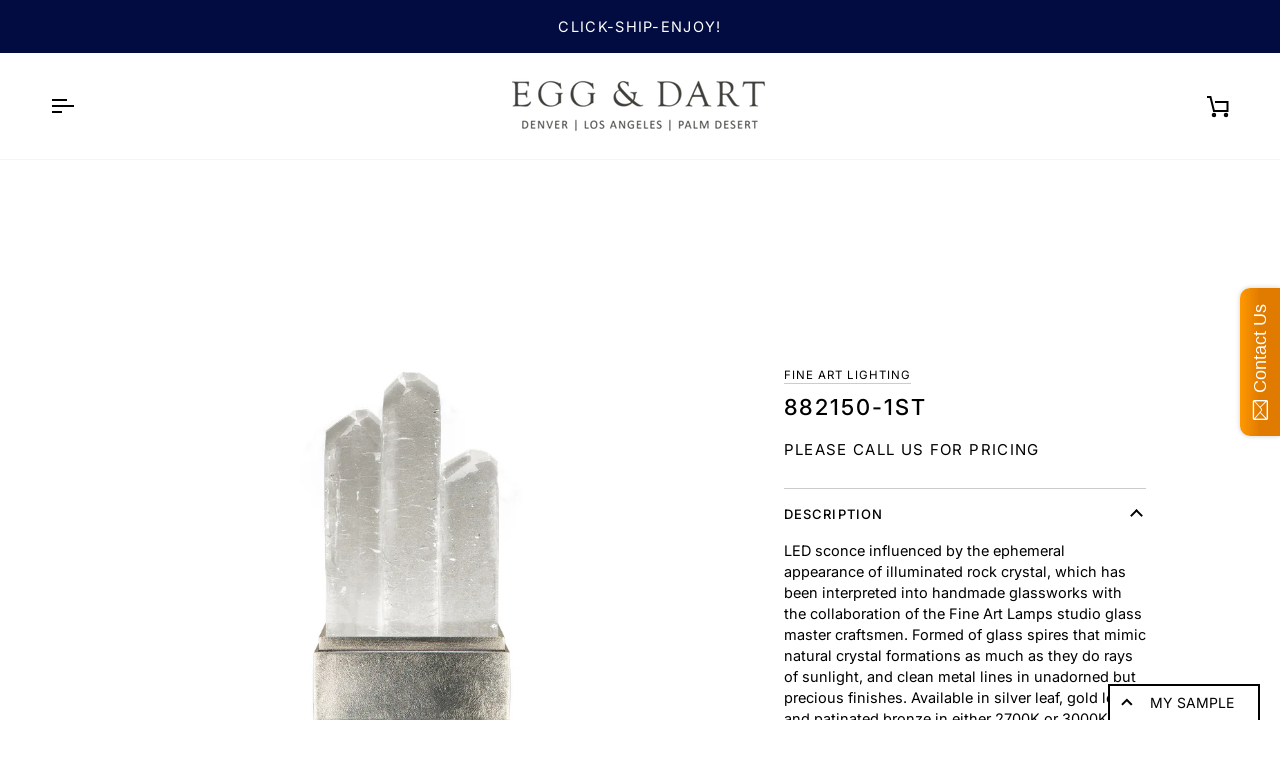

--- FILE ---
content_type: image/svg+xml
request_url: https://egganddarthome.com/cdn/shop/t/26/assets/footer-email-icon.svg?v=135457561990077399281720450267
body_size: -422
content:
<svg width="13" height="11" viewBox="0 0 13 11" fill="none" xmlns="http://www.w3.org/2000/svg">
<path d="M13 1.45712C13 0.757216 12.415 0.18457 11.7 0.18457H1.3C0.585 0.18457 0 0.757216 0 1.45712V9.09239C0 9.79229 0.585 10.3649 1.3 10.3649H11.7C12.415 10.3649 13 9.79229 13 9.09239V1.45712ZM11.7 1.45712L6.5 4.63848L1.3 1.45712H11.7ZM11.7 9.09239H1.3V2.72966L6.5 5.91103L11.7 2.72966V9.09239Z" fill="black"/>
</svg>
